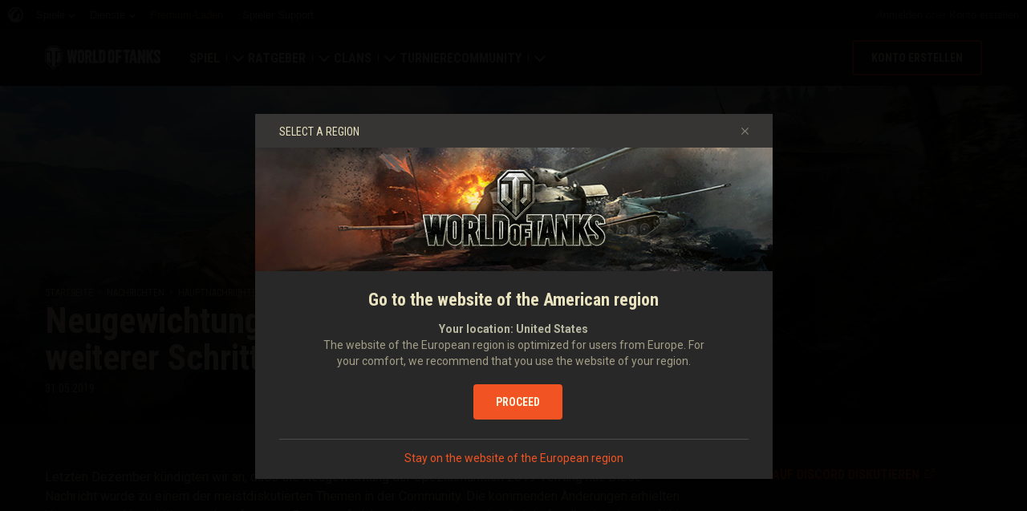

--- FILE ---
content_type: text/html; charset=utf-8
request_url: https://worldoftanks.eu/de/news/general-news/sandbox-announcement/
body_size: 12732
content:
<!DOCTYPE html>
<html lang="de" data-global-crop-class="global-crop" data-sidebar-mobile-class="crop-mobile" >
<head>
    
<script>window.dataLayer = window.dataLayer || []; window.dataLayer.push({ S_Prod_Name: 'wot', S_Prod_Type: 'portal', S_Prod_Realm: 'eu', S_Prod_Lang: 'de', S_Prod_Lptype: 'portal' });</script>

    
        
    <script
        type="text/javascript"
        src="https://cdn.cookielaw.org/consent/7ad0a472-e9c4-4620-ab1b-875f1166355f/OtAutoBlock.js"
    ></script>
    <script
        src="https://cdn.cookielaw.org/scripttemplates/otSDKStub.js"
        data-document-language="true"
        data-domain-script="7ad0a472-e9c4-4620-ab1b-875f1166355f"
    ></script>
    
    <script>
        (function() {
            var checkId = setInterval(function() {
                if (showOneTrustSdkButton()) {
                    clearInterval(checkId);
                }
            }, 500);

            function showOneTrustSdkButton() {
                if (!window.OneTrust) {
                    return;
                }
                var onetrustLink = document.querySelector('.js-onetrust-link');
                if (!onetrustLink) {
                    return;
                }
                onetrustLink.classList.remove(onetrustLink.dataset.hiddenClass);
                return true;
            }
        })();
    </script>

    
    
    
    <!-- Google Tag Manager -->
    <script>(function(w,d,s,l,i){w[l]=w[l]||[];w[l].push({'gtm.start':
    new Date().getTime(),event:'gtm.js'});var f=d.getElementsByTagName(s)[0],
    j=d.createElement(s),dl=l!='dataLayer'?'&l='+l:'';j.async=true;j.src=
    'https://www.googletagmanager.com/gtm.js?id='+i+dl;f.parentNode.insertBefore(j,f);
    })(window,document,'script','dataLayer','GTM-58QVDL8');</script>
    <!-- End Google Tag Manager -->
    
    <!-- Google Tag Manager -->
    <script>(function(w,d,s,l,i){w[l]=w[l]||[];w[l].push({'gtm.start':
    new Date().getTime(),event:'gtm.js'});var f=d.getElementsByTagName(s)[0],
    j=d.createElement(s),dl=l!='dataLayer'?'&l='+l:'';j.async=true;j.src=
    'https://www.googletagmanager.com/gtm.js?id='+i+dl;f.parentNode.insertBefore(j,f);
    })(window,document,'script','dataLayer','GTM-5WXX');</script>
    <!-- End Google Tag Manager -->
    

    
    <meta http-equiv="Content-type" content="text/html; charset=utf-8" />
    <meta http-equiv="X-UA-Compatible" content="IE=edge" />
    <title>Neugewichtung der Spezialgranaten: Ein weiterer Schritt vorwärts | Hauptnachrichten | World of Tanks</title>
        <!--[if IE]>
            <script type="text/javascript">
                window.location = '/de/old-browsers/';
            </script>
        -->
        <script type="text/javascript">
            if (window.document.documentMode) {
                window.location = '/de/old-browsers/';
            }
        </script>
    <link rel="icon" type="image/png" href="//eu-wotp.wgcdn.co/static/6.13.1_5ba0d8/wotp_static/img/core/frontend/scss/common/img/favicon-16x16.png" sizes="16x16">
    <link rel="icon" type="image/png" href="//eu-wotp.wgcdn.co/static/6.13.1_5ba0d8/wotp_static/img/core/frontend/scss/common/img/favicon-32x32.png" sizes="32x32">
    <link rel="icon" type="image/png" href="//eu-wotp.wgcdn.co/static/6.13.1_5ba0d8/wotp_static/img/core/frontend/scss/common/img/favicon-96x96.png" sizes="96x96">
    <link rel="icon" type="image/png" href="//eu-wotp.wgcdn.co/static/6.13.1_5ba0d8/wotp_static/img/core/frontend/scss/common/img/favicon-192x192.png" sizes="192x192">
    <link rel="apple-touch-icon" sizes="60x60" href="//eu-wotp.wgcdn.co/static/6.13.1_5ba0d8/wotp_static/img/core/frontend/scss/common/img/apple-touch-icon-60x60.png">
    <link rel="apple-touch-icon" sizes="120x120" href="//eu-wotp.wgcdn.co/static/6.13.1_5ba0d8/wotp_static/img/core/frontend/scss/common/img/apple-touch-icon-120x120.png">
    <link rel="apple-touch-icon" sizes="180x180" href="//eu-wotp.wgcdn.co/static/6.13.1_5ba0d8/wotp_static/img/core/frontend/scss/common/img/apple-touch-icon-180x180.png">
    <link rel="mask-icon" href="//eu-wotp.wgcdn.co/static/6.13.1_5ba0d8/wotp_static/img/core/frontend/scss/common/img/safari-pinned-16x16.svg" color="#474747">
    <meta name="theme-color" content="#1c1c1e">

    
        
            

            <script type="application/ld+json">
            {
                "@context": "http://schema.org",
                "@type": "ItemList",
                "itemListElement": [
                    
                        
                            {
                                "@type": "SiteNavigationElement",
                                "position": 1,
                                "name": "Spiel",
                                "url": "/de/game/"
                            },
                        
                    
                        
                            {
                                "@type": "SiteNavigationElement",
                                "position": 2,
                                "name": "Ratgeber",
                                "url": "/de/content/guide/"
                            },
                        
                    
                        
                            {
                                "@type": "SiteNavigationElement",
                                "position": 3,
                                "name": "Clans",
                                "url": "/de/clanwars/?link_place=wotp_link_main-menu"
                            },
                        
                    
                        
                            {
                                "@type": "SiteNavigationElement",
                                "position": 4,
                                "name": "Turniere",
                                "url": "/de/tournaments/"
                            },
                        
                    
                        
                    
                        
                            {
                                "@type": "SiteNavigationElement",
                                "position": 6,
                                "name": "Community",
                                "url": "/de/community/"
                            }
                        
                    
                ]
            }
            </script>
        
    

    
        <link rel="sitemap" href="/sitemap.xml">
    

    
    
    <meta name="description" content="Testet die neugewichtete Spezialmunition auf dem offenen Sandbox-Server!  " />

    <meta property="og:title" content="Neugewichtung der Spezialgranaten: Ein weiterer Schritt vorwärts"/>
    <meta property="og:description" content="Testet die neugewichtete Spezialmunition auf dem offenen Sandbox-Server!  "/>
    <meta property="og:image:url" content="https://eu-wotp.wgcdn.co/dcont/fb/image/wot_artwork_-header-artwork2.jpg"/>
    <meta name="thumbnail" content="https://eu-wotp.wgcdn.co/dcont/fb/image/wot_artwork_-header-artwork2.jpg"/>
    <meta property="og:url" content="/de/news/general-news/sandbox-announcement/"/>
    <meta property="og:site_name" content="World of Tanks"/>

    <meta name="twitter:card" content="summary_large_image"/>
    <meta name="twitter:title" content="Neugewichtung der Spezialgranaten: Ein weiterer Schritt vorwärts"/>
    <meta name="twitter:description" content="Testet die neugewichtete Spezialmunition auf dem offenen Sandbox-Server!  "/>
    <meta name="twitter:image" content="https://eu-wotp.wgcdn.co/dcont/fb/image/wot_artwork_-header-artwork2.jpg"/>
    <meta name="twitter:url" content="/de/news/general-news/sandbox-announcement/"/>

    
        <meta content="width=device-width, initial-scale=1.0, maximum-scale=1.0, user-scalable=0" name="viewport">
    
    <meta content="unsafe-url" id="mref" name="referrer" />
    <link rel="canonical" href="https://worldoftanks.eu/de/news/general-news/sandbox-announcement/" />

    
    
    

    

    
        
    
    
    
        
            <link href="https://fonts.googleapis.com/css?family=Roboto+Condensed:400,700%7CRoboto:400,700,900&amp;subset=cyrillic,cyrillic-ext,greek,greek-ext,latin-ext,vietnamese" rel="stylesheet">
        

        <link rel="stylesheet" type="text/css" href="//eu-wotp.wgcdn.co/static/6.13.1_5ba0d8/wotp_static/css/main.css" media="screen" id="screenview" />

        
    
    <link rel="stylesheet" type="text/css" href="//eu-wotp.wgcdn.co/static/6.13.1_5ba0d8/wotp_static/css/page-preview.css" />


    <script>
        WG = window.WG || {};
        WG.vars = WG.vars || {};
    </script>
    
    <script>
            WG.vars.COMMON_MENU_ENABLED = true;
            WG.vars.COMMON_MENU_LOADER_TIMEOUT = 3000;
            WG.vars.COMMON_MENU_COOKIE_PATH = '/';
            WG.vars.COMMON_MENU_COOKIE_PREFIX = 'cm.options.';
    </script>
    <script async charset="utf-8" type="text/javascript" id="common_menu_loader" src="//cdn-cm.wgcdn.co/loader.min.js"
        data-service="ptl"
	data-project="wot"
	data-realm="eu"
	data-language="de"
	data-backend_url="//cm-eu.wargaming.net"
	data-token_url="/commonmenu/token/"
	data-login_url="/auth/oid/new/"
	data-logout_url="/"
	data-registration_url="/"
	data-incomplete_profile_url="https://eu.wargaming.net/personal/"
	data-content_layout_max_width="1440"
	data-user_id=""
	data-user_name=""
    ></script>
    

    <script>
    window.Settings = window.Settings || {};
    window.Settings.SITE_PATH = "/";

    wgsdk = window.wgsdk || {};
    wgsdk.vars = wgsdk.vars || {};

    wgsdk.vars.ACCOUNT_AJAX_INFO_URL = "/ajax_info/";
    wgsdk.vars.ACCOUNT_INFO_COOKIE_NAME = 'WGAI';
    wgsdk.vars.CURRENT_REQUEST_LANGUAGE = 'de';
    wgsdk.vars.CURRENT_REALM = 'eu';

    wgsdk.vars.DATE_DELIMITER = ".";
    wgsdk.vars.DATE_FORMAT = "dmY";
    wgsdk.vars.TIME_DELIMITER = ":";
    wgsdk.vars.THOUSAND_SEPARATOR = ".";
    wgsdk.vars.JS_TRUSTED_ROOTS = [];

    wgsdk.vars.AUTH_CONFIRMATION_URL = "/auth/oid/confirm/";



wgsdk.vars.WGCC_FE_URL = 'https://eu.wargaming.net/clans/';
wgsdk.vars.WGCC_FE_CLAN_URL = 'https://eu.wargaming.net/clans/wot/clan_id/?utm_campaign=wot-portal&utm_medium=link&utm_source=main-menu';


    wgsdk.vars.CLANWARS_SECOND_GLOBALMAP_INTERGATION_ENABLED = true;

</script>


    <script src="//eu-wotp.wgcdn.co/static/6.13.1_5ba0d8/portal/js/plugins/jquery/jquery-2.2.4.min.js"></script>
    <script src="//eu-wotp.wgcdn.co/static/6.13.1_5ba0d8/portal/js/plugins/lodash/lodash.min.js"></script>
    <script src="//eu-wotp.wgcdn.co/static/6.13.1_5ba0d8/portal/js/plugins/uri/URI.min.js"></script>
    <script src="//eu-wotp.wgcdn.co/static/6.13.1_5ba0d8/portal/js/plugins/amplify/amplify.core.min.js"></script>
    <script src="//eu-wotp.wgcdn.co/static/6.13.1_5ba0d8/portal/js/plugins/amplify/amplify.store.min.js"></script>


<script src="//eu-wotp.wgcdn.co/static/6.13.1_5ba0d8/portal/js/plugins/jquery/jquery.cookie.js"></script>

<script src="//eu-wotp.wgcdn.co/static/6.13.1_5ba0d8//portal/i18n/de.js"></script>
<script src="//eu-wotp.wgcdn.co/static/6.13.1_5ba0d8/wgportalsdk/js/i18n_resources.js"></script>

<script src="//eu-wotp.wgcdn.co/static/6.13.1_5ba0d8/portal/js/wgsdk.js"></script>
<script src="//eu-wotp.wgcdn.co/static/6.13.1_5ba0d8/portal/js/wgsdk.time.js"></script>
<script src="//eu-wotp.wgcdn.co/static/6.13.1_5ba0d8/portal/js/resolution_manager.js"></script>
<script src="//eu-wotp.wgcdn.co/static/6.13.1_5ba0d8/portal/js/crop_manager.js"></script>
<script src="//eu-wotp.wgcdn.co/static/6.13.1_5ba0d8/portal/js/page_wrapper_manager.js"></script>
<script src="//eu-wotp.wgcdn.co/static/6.13.1_5ba0d8/portal/js/helper.js"></script>
<script src="//eu-wotp.wgcdn.co/static/6.13.1_5ba0d8/portal/js/platform_manager.js"></script>
<script src="//eu-wotp.wgcdn.co/static/6.13.1_5ba0d8/menubuilder/main_menu.js"></script>

<script src="//eu-wotp.wgcdn.co/static/6.13.1_5ba0d8/portal/js/wgsdk.forms.js"></script>



<script src="//eu-wotp.wgcdn.co/static/6.13.1_5ba0d8/portal/js/wgsdk.account_info.js"></script>


    <script type="text/javascript" src="//eu-wotp.wgcdn.co/static/6.13.1_5ba0d8/csrf/js/csrf.js"></script>



    <script type="text/javascript">
        $(function() {
            csrf.init({
                COOKIE_NAME: "csrftoken",
                COOKIE_URL: "/set_csrf_cookie/"
            });

            window.Settings = window.Settings || {};
            window.Settings.CSRF_TOKEN = csrf.token;
        })
    </script>

<script src="//eu-wotp.wgcdn.co/static/6.13.1_5ba0d8/portal/js/plugins/porthole/porthole.min.js"></script>
<script src="//eu-wotp.wgcdn.co/static/6.13.1_5ba0d8/jsbase/js/scripts.js"></script>

<script>
        window.Settings.HOME_URL = "/de/";
    </script>
<script type="text/javascript">
(function(window) {
    window.Settings = window.Settings || {};
    window.Settings.AuthenticationSSO = {"isAuthenticated": 0, "attemptImmediateCookie": {"name": "ptl_auth_sso_attempt_immediate", "path": "/", "domain": ".worldoftanks.eu", "samesite": "none", "secure": true}, "checkIsAuthenticated": false, "signinJsonpCallbackParameter": "callback", "signinJsonpUrl": "https://eu.wargaming.net/id/sso/signin/jsonp/", "signinMode": "notification"};
})(window);
</script>
<script type="text/javascript">
(function(window) {
    window.Settings = window.Settings || {};
    window.Settings.AuthenticationBase = {
        'ErrorCodeUnauthorized': 401
    };
})(window);
</script>
<script type="text/javascript">
(function(window) {
    window.Settings = window.Settings || {};
    window.Settings.AuthenticationOID = {"LogoutUrl": "/auth/notify/signout/", "LogoutErrorRedirectUrl": "/de/", "OpenIdVerifyUrl": "https://worldoftanks.eu/auth/oid/verify/", "OpenIdVerifyImmediateUrl": "https://worldoftanks.eu/auth/oid/verify/immediate/", "OpenIdProcessStatusUrlTemplate": "/auth/oid/process/status/<%= token %>/", "OpenIdProcessTokenQueryParameter": "openid_process_token", "OpenIdTrustRootUseCurrentHost": false};
})(window);
</script>
<script type="text/javascript" charset="utf-8" src="//eu-wotp.wgcdn.co/static/6.13.1_5ba0d8/authenticationoid/js/openid.js"></script>



    
        
            
    
    <script src="//eu-wotp.wgcdn.co/static/6.13.1_5ba0d8/portal/js/geoip/region_widget.js"></script>
    



    
    <script>
        $(function(){
            var botPattern = '(Googlebot|Bingbot|DuckDuckBot|Baiduspider|YandexBot|facebot|ia_archiver|Google Page Speed Insights|crawler|spider|robot|facebookexternalhit|heritrix)',
                regExp = new RegExp(botPattern, 'i');

            if (navigator && !regExp.test(navigator.userAgent)) {
                new RegionWidget('challenge', '/geoip/region_widget/', 'popup');
            }
        });
    </script>
    


        
    

    
        <script>
    var PENDING_OPERATION_JAVASCRIPT_TIMEOUT = 15,
        IFRAME_PROXY = 'https://worldoftanks.eu/utils/ssl_proxy/';
</script>

<script src="//eu-wotp.wgcdn.co/static/6.13.1_5ba0d8/portal/js/plugins/modernizr/modernizr.js"></script>

<script src="//eu-wotp.wgcdn.co/static/6.13.1_5ba0d8/portal/js/plugins/jquery/jquery.mousewheel.js"> </script>


<script src="//eu-wotp.wgcdn.co/static/6.13.1_5ba0d8/common/wot_hl_common.js"></script>

<script src="//eu-wotp.wgcdn.co/static/6.13.1_5ba0d8/common/tooltips.js"></script>

<script src="//eu-wotp.wgcdn.co/static/6.13.1_5ba0d8/common/wg_bg_parallax.js"></script>

<script src="//eu-wotp.wgcdn.co/static/6.13.1_5ba0d8/portal/js/init_cookie_referrer.js"></script>
<script src="//eu-wotp.wgcdn.co/static/6.13.1_5ba0d8/portal/js/plugins/iscroll/iscroll.min.js"></script>




        
    

    

    
        <script type="text/javascript">
            var NEWBIE_LIFETIME_COOKIE_NAME = 'newbie_lifetime',
                NEWBIE_SESSION_COOKIE_NAME = 'newbie_session',
                NEWBIE_LIFETIME_COOKIE_EXPIRATION_PERIOD = 1000,
                VETERAN_COOKIE_NAME = 'uvt',
                VETERAN_COOKIE_EXPIRATION_PERIOD = 365;
        </script>
        <script type="text/javascript" src="//eu-wotp.wgcdn.co/static/6.13.1_5ba0d8/portal/js/user_recognition.js"></script>
    
    

    
    
        
        
        
        
        

        <script type="application/ld+json">
            {
                "@context": "http://schema.org",
                "@type": "Article",
                "mainEntityOfPage": {
                    "@type": "WebPage",
                    "@id": "https://worldoftanks.eu/de/news/general\u002Dnews/sandbox\u002Dannouncement/"
                },
                "headline": "Neugewichtung der Spezialgranaten: Ein weiterer Schritt vorwärts",
                "image": {
                    "@type": "ImageObject",
                    "url": "https://eu\u002Dwotp.wgcdn.co/dcont/fb/image/wot_artwork_\u002Dheader\u002Dartwork2.jpg",
                    "width": "1022",
                    "height": "360"
                },
                "datePublished": "2019-05-31T13:57:26Z",
                "author": {
                    "@type": "Organization",
                    "name": "Wargaming.NET"
                },
                "publisher": {
                    "@type": "Organization",
                    "name": "Wargaming.NET",
                    "logo": {
                        "@type": "ImageObject",
                        "url": "//eu\u002Dwotp.wgcdn.co/static/6.13.1_5ba0d8/wotp_static/img/core/frontend/scss/common/blocks/footer/img/logo.svg",
                        "width": "202",
                        "height": "108"
                    }
                },
                "description": "Testet die neugewichtete Spezialmunition auf dem offenen Sandbox\u002DServer!  "
            }
        </script>
        <script type="application/ld+json">
            
            
    {
        "@context": "https://schema.org",
        "@type": "BreadcrumbList",
        "itemListElement":
            [
                {
                    "@type": "ListItem",
                    "position": 1,
                    "item":
                        {
                            "@id": "https://worldoftanks.eu/de/",
                            "name": "Startseite"
                        }
                }
                
                    ,
                    
                        {
                            "@type": "ListItem",
                            "position": 2,
                            "item":
                                {
                                    "@id": "https://worldoftanks.eu/de/news/",
                                    "name": "Nachrichten"
                                }
                        }, 
                    
                        {
                            "@type": "ListItem",
                            "position": 3,
                            "item":
                                {
                                    "@id": "https://worldoftanks.eu/de/news/general\u002Dnews/",
                                    "name": "Hauptnachrichten"
                                }
                        }
                    
                
            ]
    }

        </script>
    

</head>

   
    <body class="reg-EUR lang-de" data-popup-visible="crop" data-sidebar-mobile-class="crop-mobile" data-overlay-show-class="overlay__show">

    
    
    <!-- Google Tag Manager (noscript) -->
    <noscript><iframe src="https://www.googletagmanager.com/ns.html?id=GTM-58QVDL8&S_Prod_Name=wot&S_Prod_Type=portal&S_Prod_Realm=eu&S_Prod_Lang=de&S_Prod_Lptype=portal"
    height="0" width="0" style="display:none;visibility:hidden"></iframe></noscript>
    <!-- End Google Tag Manager (noscript) -->
    
    <!-- Google Tag Manager (noscript) -->
    <noscript><iframe src="https://www.googletagmanager.com/ns.html?id=GTM-5WXX&S_Prod_Name=wot&S_Prod_Type=portal&S_Prod_Realm=eu&S_Prod_Lang=de&S_Prod_Lptype=portal"
    height="0" width="0" style="display:none;visibility:hidden"></iframe></noscript>
    <!-- End Google Tag Manager (noscript) -->
    


    

    

<div class="page-wrapper js-page-wrapper  " data-popup-mobile-hidden="page-wrapper__hidden">
    <div class="page-wrapper_inner">
        
        
            <div class="sparkles "></div>
        
        <div class="menus-wrapper">
            
                <div class="cm-holder js-commonmenu-holder" data-nosnippet>
                    
                        <!-- common_menu: start -->
<div id="common_menu">
    <noscript>
        <div id="common_menu_frame_wrap">
            <iframe id="common_menu_frame" src="//cm-eu.wargaming.net/frame?service=ptl&project=wot&realm=eu&language=de&backend_url=%2F%2Fcm-eu.wargaming.net&token_url=%2Fcommonmenu%2Ftoken%2F&login_url=%2Fauth%2Foid%2Fnew%2F&logout_url=%2F&registration_url=%2F&incomplete_profile_url=https%3A%2F%2Feu.wargaming.net%2Fpersonal%2F&content_layout_max_width=1440"></iframe>
        </div>
    </noscript>
</div>
<!-- common_menu: end -->


<script type="text/javascript" content="utf-8">
    if (WG.vars.COMMON_MENU_ENABLED && WG.CommonMenu) {
        WG.CommonMenu.trigger('holder_ready');
    }
</script>
    <div id="js-common-menu-fallback" class="commonmenu-fallback" data-visible-class="commonmenu-fallback__visible">
        

<script>
wgsdk.vars.DEFAULT_LANGUAGE = 'en';
wgsdk.vars.ALL_LANGUAGES = {"ru": "\u0420\u0443\u0441\u0441\u043a\u0438\u0439", "en": "English", "pl": "Polski", "de": "Deutsch", "fr": "Fran\u00e7ais", "es": "Espa\u00f1ol", "it": "Italiano", "tr": "T\u00fcrk\u00e7e", "cs": "\u010ce\u0161tina", "hu": "Magyar", "pt-br": "Portugu\u00eas", "vi": "Ti\u1ebfng Vi\u1ec7t", "zh-sg": "\u7b80\u4f53\u4e2d\u6587\uff08\u65b0\u52a0\u5761)", "zh-cn": "\u4e2d\u6587", "th": "\u0e44\u0e17\u0e22", "zh-tw": "\u7e41\u9ad4\u4e2d\u6587", "ja": "\u65e5\u672c\u8a9e", "ko": "\ud55c\uad6d\uc5b4", "es-ar": "Espa\u00f1ol \u2014 Am\u00e9rica Latina", "uk": "\u0423\u043a\u0440\u0430\u0457\u043d\u0441\u044c\u043a\u0430"};
wgsdk.vars.FRONTEND_LANGUAGES = {"en": "English", "pl": "Polski", "de": "Deutsch", "fr": "Fran\u00e7ais", "es": "Espa\u00f1ol", "it": "Italiano", "tr": "T\u00fcrk\u00e7e", "cs": "\u010ce\u0161tina", "hu": "Magyar", "uk": "\u0423\u043a\u0440\u0430\u0457\u043d\u0441\u044c\u043a\u0430", "ru": "\u0420\u0443\u0441\u0441\u043a\u0438\u0439"};

wgsdk.vars.LANG_NAME_KEY = 'LANG_NAME_KEY';
wgsdk.vars.LANG_CODE_KEY = 'LANG-CODE-KEY';
wgsdk.vars.SPA_ID_KEY = '123456';
wgsdk.vars.NICKNAME_KEY = 'NICKNAME_KEY';
wgsdk.vars.LANG_COOKIE_NAME = 'hllang';


</script>


<script>


wgsdk.vars.REGISTRATION_URL = 'http://cpm.wargaming.net/7hbx4i30/?pub_id=cmenu_';


</script>


<ul class="commonmenu-fallback_list" id="js-sdk_top_right_menu">

    

    


    <li id="js-auth-wrapper" style="display:none">
        <span class="commonmenu-fallback_text js-common-menu-fallback-error" style="display: none;">Anmelden fehlgeschlagen.</span>
        <div class="commonmenu-fallback_loader js-common-menu-fallback-loader" style="display: none;"></div>

        <span class="commonmenu-fallback_text">
            <a class="js-auth-openid-link commonmenu-fallback_link" data-next-url="/de/news/general-news/sandbox-announcement/" href="/auth/oid/new/?next=/de/news/general-news/sandbox-announcement/">
            <span>Anmelden</span>
            </a>

            <span class="js-registration_url" style="display: none">
                oder <a href="" class="js-referer js-common-menu-fallback-register commonmenu-fallback_link" >Konto erstellen</a>
            </span>
        </span>

    </li>

    <li id="js-auth-wrapper-nickname" style="display:none">

        <span class="commonmenu-fallback_text">

            
            <a class="js-my_profile_link js-my_profile_nickname commonmenu-fallback_link" href="/de/community/accounts/show/me/" data-full_link="/de/community/accounts/123456-NICKNAME_KEY/">
                Mein Profil
            </a>
            

        </span>
        <span class="commonmenu-fallback_text">
            <a href="#" class="js-auth-logout-link commonmenu-fallback_link" data-return-to="https://worldoftanks.eu/de/news/general-news/sandbox-announcement/">Abmelden</a>
        </span>

    </li>
</ul>
    </div>
                    
                </div>
                <script type="text/javascript" src="//eu-wotp.wgcdn.co/static/6.13.1_5ba0d8/portal/js/menu_loader.js"></script>
            
            
                <nav class="nav">
    <a class="nav_item nav_item__wot" href="/">World of Tanks</a>
    
        <a class="nav_item nav_item__menu js-mobile-mainmenu-link" href="#">Menü</a>
    
</nav>


<div class="nav-wrapper  js-mainmenu-wrapper"
     data-mobile-menu-opened-class="nav-wrapper__open"
     data-mobile-menu-crop-class="mobile-menu-crop"
     data-scroll-bottom-class="nav-wrapper__bottom"
     data-scroll-bottom-initial-class="nav-wrapper__bottom-initial"
     data-scroll-top-class="nav-wrapper__top"
     data-scroll-top-initial-class="nav-wrapper__top-initial">

    <div class="nav-wrapper_holder js-nav-wrapper-holder" data-just-closed-class="nav-wrapper_holder__just-closed">
        <ul class="nav-submenu">
            <li class="js-mainmenu-item nav-submenu_item nav-submenu_item__wot" data-opened-class="nav-submenu_item__open">
                <a class="nav-submenu_link ga4_main-menu" href="/"></a>
                <div class="nav-submenu_close js-mobile-mainmenu-close-link">Schließen</div>
            </li>
            
                
                <li class="js-mainmenu-item nav-submenu_item nav-submenu_item__active  " data-opened-class="nav-submenu_item__open">
                    
                        <div class="nav-submenu_link-wrapper js-mainmenu-arrow">
                            <a href="/de/game/" class="nav-submenu_link js-mainmenu-link ga4_main-menu">Spiel</a>
                            <div class="nav-submenu_delimer"></div>
                            <div class="nav-submenu_arrow"></div>
                        </div>
                        <div class="nav-detail">
                            <ul class="nav-detail_list">
                                
                                    <li class="nav-detail_item ">
                                        <a  class="nav-detail_link js-portal-menu-link-text ga4_main-menu" href="/de/game/download/">Jetzt herunterladen</a>
                                    </li>
                                
                                    <li class="nav-detail_item ">
                                        <a  class="nav-detail_link js-portal-menu-link-text ga4_main-menu" href="https://eu.wargaming.net/shop/redeem/?utm_content=bonus-code&amp;link_place=wotp_link_main-menu">Bonuscodes einlösen</a>
                                    </li>
                                
                                    <li class="nav-detail_item  nav-detail_item__active">
                                        <a  class="nav-detail_link js-portal-menu-link-text ga4_main-menu" href="/de/news/">Neuigkeiten</a>
                                    </li>
                                
                                    <li class="nav-detail_item ">
                                        <a  class="nav-detail_link js-portal-menu-link-text ga4_main-menu" href="/de/ratings/">Wertungen</a>
                                    </li>
                                
                                    <li class="nav-detail_item ">
                                        <a  class="nav-detail_link js-portal-menu-link-text ga4_main-menu" href="/de/content/docs/release_notes/">Aktualisierungen</a>
                                    </li>
                                
                                    <li class="nav-detail_item ">
                                        <a  class="nav-detail_link js-portal-menu-link-text ga4_main-menu" href="/de/tankopedia/">Panzerkunde</a>
                                    </li>
                                
                                    <li class="nav-detail_item ">
                                        <a  class="nav-detail_link js-portal-menu-link-text ga4_main-menu" href="/de/content/music/">Musik</a>
                                    </li>
                                
                            </ul>
                        </div>
                    
                </li>
                
            
                
                <li class="js-mainmenu-item nav-submenu_item   " data-opened-class="nav-submenu_item__open">
                    
                        <div class="nav-submenu_link-wrapper js-mainmenu-arrow">
                            <a href="/de/content/guide/" class="nav-submenu_link js-mainmenu-link ga4_main-menu">Ratgeber</a>
                            <div class="nav-submenu_delimer"></div>
                            <div class="nav-submenu_arrow"></div>
                        </div>
                        <div class="nav-detail">
                            <ul class="nav-detail_list">
                                
                                    <li class="nav-detail_item ">
                                        <a  class="nav-detail_link js-portal-menu-link-text ga4_main-menu" href="/de/content/guide/newcomers-guide/">Ratgeber für Neueinsteiger</a>
                                    </li>
                                
                                    <li class="nav-detail_item ">
                                        <a  class="nav-detail_link js-portal-menu-link-text ga4_main-menu" href="/de/content/guide/general/">Allgemeiner Ratgeber</a>
                                    </li>
                                
                                    <li class="nav-detail_item ">
                                        <a  class="nav-detail_link js-portal-menu-link-text ga4_main-menu" href="/de/content/guide/wot_economy/">Spielwirtschaft</a>
                                    </li>
                                
                                    <li class="nav-detail_item ">
                                        <a  class="nav-detail_link js-portal-menu-link-text ga4_main-menu" href="/de/content/guide/account_security/">Kontosicherheit</a>
                                    </li>
                                
                                    <li class="nav-detail_item ">
                                        <a  class="nav-detail_link js-portal-menu-link-text ga4_main-menu" href="/de/content/guide/general/achievements/">Erfolge</a>
                                    </li>
                                
                                    <li class="nav-detail_item ">
                                        <a  class="nav-detail_link js-portal-menu-link-text ga4_main-menu" href="/de/content/guide/fair_play/">Richtlinien zum Fairplay</a>
                                    </li>
                                
                                    <li class="nav-detail_item ">
                                        <a  class="nav-detail_link js-portal-menu-link-text ga4_main-menu" href="/de/content/guide/general/wgc_guide/">Wargaming.net Game Center</a>
                                    </li>
                                
                                    <li class="nav-detail_item ">
                                        <a  class="nav-detail_link js-portal-menu-link-text ga4_main-menu" href="/de/content/guide/twitch-drops/">Ratgeber zu Twitch-Drops</a>
                                    </li>
                                
                            </ul>
                        </div>
                    
                </li>
                
            
                
                <li class="js-mainmenu-item nav-submenu_item   " data-opened-class="nav-submenu_item__open">
                    
                        <div class="nav-submenu_link-wrapper js-mainmenu-arrow">
                            <a href="/de/clanwars/?link_place=wotp_link_main-menu" class="nav-submenu_link js-mainmenu-link ga4_main-menu">Clans</a>
                            <div class="nav-submenu_delimer"></div>
                            <div class="nav-submenu_arrow"></div>
                        </div>
                        <div class="nav-detail">
                            <ul class="nav-detail_list">
                                
                                    <li class="nav-detail_item ">
                                        <a  class="nav-detail_link js-portal-menu-link-text ga4_main-menu" href="/de/clanwars/strongholds/">Festung</a>
                                    </li>
                                
                                    <li class="nav-detail_item ">
                                        <a  target="_blank" rel="noopener"  class="nav-detail_link js-portal-menu-link-text ga4_main-menu" href="https://eu.wargaming.net/globalmap/?link_place=wotp_link_main-menu">Weltkarte</a>
                                    </li>
                                
                                    <li class="nav-detail_item ">
                                        <a  target="_blank" rel="noopener"  class="nav-detail_link js-portal-menu-link-text ga4_main-menu" href="https://eu.wargaming.net/clans/wot/leaderboards/?link_place=wotp_link_main-menu">Clanwertungen</a>
                                    </li>
                                
                                    <li class="nav-detail_item nav-detail_item__hidden js-portal-menu-clans-index-link">
                                        <a  target="_blank" rel="noopener"  class="nav-detail_link js-portal-menu-link-text ga4_main-menu" href="https://eu.wargaming.net/clans/wot/?link_place=wotp_link_main-menu">Clanportal</a>
                                    </li>
                                
                                    <li class="nav-detail_item nav-detail_item__hidden js-portal-menu-clan-link">
                                        <a  target="_blank" rel="noopener"  class="nav-detail_link js-portal-menu-link-text ga4_main-menu" href="https://eu.wargaming.net/clans/wot/clan_id/?link_place=wotp_link_main-menu">Mein Clan</a>
                                    </li>
                                
                            </ul>
                        </div>
                    
                </li>
                
            
                
                <li class="js-mainmenu-item nav-submenu_item   " data-opened-class="nav-submenu_item__open">
                    
                        <a
                            
                            href="/de/tournaments/"
                            class="nav-submenu_link ga4_main-menu">
                            Turniere
                        </a>
                    
                </li>
                
            
                
            
                
                <li class="js-mainmenu-item nav-submenu_item   " data-opened-class="nav-submenu_item__open">
                    
                        <div class="nav-submenu_link-wrapper js-mainmenu-arrow">
                            <a href="/de/community/" class="nav-submenu_link js-mainmenu-link ga4_main-menu">Community</a>
                            <div class="nav-submenu_delimer"></div>
                            <div class="nav-submenu_arrow"></div>
                        </div>
                        <div class="nav-detail">
                            <ul class="nav-detail_list">
                                
                                    <li class="nav-detail_item ">
                                        <a  class="nav-detail_link js-portal-menu-link-text ga4_main-menu" href="/de/community/accounts/show/me/">Mein Profil</a>
                                    </li>
                                
                                    <li class="nav-detail_item ">
                                        <a  class="nav-detail_link js-portal-menu-link-text ga4_main-menu" href="/de/community/accounts/">Spieler suchen</a>
                                    </li>
                                
                                    <li class="nav-detail_item ">
                                        <a  class="nav-detail_link js-portal-menu-link-text ga4_main-menu" href="/content/docs/referral-program-regulations/">Empfehle einen Freund</a>
                                    </li>
                                
                                    <li class="nav-detail_item ">
                                        <a  target="_blank" rel="noopener"  class="nav-detail_link js-portal-menu-link-text ga4_main-menu" href="https://discord.gg/world-of-tanks">Discord</a>
                                    </li>
                                
                                    <li class="nav-detail_item ">
                                        <a  target="_blank" rel="noopener"  class="nav-detail_link js-portal-menu-link-text ga4_main-menu" href="https://wgmods.net/?link_place=wotp_link_main-menu">Mod-Hub</a>
                                    </li>
                                
                                    <li class="nav-detail_item ">
                                        <a  class="nav-detail_link js-portal-menu-link-text ga4_main-menu" href="/de/media/">Medien</a>
                                    </li>
                                
                            </ul>
                        </div>
                    
                </li>
                
            
        </ul>
        <div class="nav-wrapper_side-container">
            
                
                    <div class="nav-wrapper_buttons js-menu-side-button" data-hidden-class="nav-wrapper_buttons__hidden">
                        
                            
                                <div class="nav-wrapper_side-button js-menu-side-button-wrapper-desktop" style="display: flex;">
                                    <a class="big-button big-button__small big-button__secondary js-referer js-menu-side-button-register ga4_main-menu" href="http://red.wargaming.net/7hbx4i30/" data-secondary-class="big-button__secondary">
                                        <span class="big-button_text">Konto erstellen</span>
                                    </a>
                                </div>
                            
                            
                                <div class="nav-wrapper_side-button js-menu-side-button-wrapper-mobile">
                                    <a class="big-button big-button__small big-button__secondary js-referer js-menu-side-button-register ga4_main-menu" href="http://red.wargaming.net/7hbx4i30/">
                                        <span class="big-button_text">Konto erstellen</span>
                                    </a>
                                </div>
                            
                        
                    </div>
                
            
        </div>
    </div>
</div>
            
        </div>

        <div class="content-wrapper  ">
            
            
                
    
    
                

    <script src="//eu-wotp.wgcdn.co/static/6.13.1_5ba0d8/portal/js/plugins/knockout-3.4.2.js"></script>
    <script src="//eu-wotp.wgcdn.co/static/6.13.1_5ba0d8/portal/js/plugins/spin/spin2.js"></script>
    <script src="//eu-wotp.wgcdn.co/static/6.13.1_5ba0d8/portal/js/wg_ko_bindings.js"></script>
    <script src="//eu-wotp.wgcdn.co/static/6.13.1_5ba0d8/portal/js/plugins/hammer/hammer.min.js"></script>

    <script src="//eu-wotp.wgcdn.co/static/6.13.1_5ba0d8/portal/js/plugins/portal_article_updates_storage/portal_article_updates_storage.js"></script>
    <script src="//eu-wotp.wgcdn.co/static/6.13.1_5ba0d8/related_content/js/related.ko.js"></script>
    <script src="//eu-wotp.wgcdn.co/static/6.13.1_5ba0d8/related_content/js/related_with_updates.ko.js"></script>

    <script type="text/javascript">
        var PORTALNEWS_PREVNEXT_URL = '/de/news/prevnext/32074/';
    </script>

                
                

    

    
        
        <header class="header header__no-content header__no-bottom-indent js-header">
            <div class="header_parallax-wrapper js-parallax-container">
                <span class="header_background js-parallax" style="background-image: url('//eu-wotp.wgcdn.co/dcont/fb/image/wot_artwork_-header-artwork.jpg');"></span>
                <span class="header_overlay js-parallax-overlay"></span>
            </div>
            <div class="event-wrapper event-wrapper__indent-left">
                <div class="event-wrapper_inner event-wrapper_inner__indent-left">
                    
    <ul class="breadcrumbs">
    <li class="breadcrumbs_item">
        <a class="breadcrumbs_link" href="/de/">Startseite</a>
    </li>
    <li class="breadcrumbs_item">
        <a class="breadcrumbs_link" href="/de/news/">Nachrichten</a>
    </li>
    <li class="breadcrumbs_item">
        <a class="breadcrumbs_link" href="/de/news/general-news/">Hauptnachrichten</a>
    </li>
</ul>

                    
    <div class="header-inner">
        <h1 class="header-inner_title">Neugewichtung der Spezialgranaten: Ein weiterer Schritt vorwärts</h1>
        <time class="header-inner_date js-relative-datetime-hm-format" data-timestamp="1559311046.0" datetime="2019-05-31 13:57:26">&nbsp;</time>
    </div>

                </div>
            </div>
        </header>
    

    <div class="article-box  js-article-box">
        <div class="article-box_wrapper">
            <div class="article-box_inner">
                <aside class="sidebar-right js-sidebar-right">
                    <div class="sidebar-right_holder">
                        <div class="sidebar-right_inner sidebar-right_inner__indent-bottom js-sidebar-inner">
                            
                            
    
        <div class="sidebar-right_more">
            <a href="https://discord.gg/Fe642Byb3E" target="_blank" rel="noopener"
               class="link-more link-more__external">Auf Discord diskutieren</a>
        </div>
    

                            
    <div class="js-side-list">
        





    <script src="//eu-wotp.wgcdn.co/static/6.13.1_5ba0d8/portal/js/content_slider.js"></script>

    
    

    
    

    <script type="text/javascript">
        $(function() {

            var onRelatedReadyCallback = function(type, id) {

                var $relatedList;

                if (id === '654151') {

                    $relatedList = $('.js-related-list-content_pages_side-' + id);

                    $('.js-related-link-content_pages_side-' + id).on('click.relatedga', function() {
                        wgsdk.ga({eventCategory: 'ContentPages', eventAction: 'click', eventLabel: 'content_pages_related' });
                    });

                    if ($relatedList.length) {
                        $(window).on('scroll.relatedcontentscrollga-content_pages_side-' + id, _.debounce(function() {
                            var allViewed = true;

                            if (!$relatedList.data('gaViewed')) {
                                if (wot_hl.isElementInViewport($relatedList)) {
                                    wgsdk.ga({eventCategory: 'ContentPages', eventAction: 'scroll', eventLabel: 'content_pages_relatedload' });
                                    $relatedList.data('gaViewed', true);
                                    allViewed = allViewed && true;
                                } else {
                                    allViewed = false;
                                }
                            }

                            if (allViewed) {
                                $(window).off('.relatedcontentscrollga-content_pages_side-' + id);
                            }
                        }, 300));

                        function initSlider() {
                            new ContentSlider({
                                container: $relatedList.get(0),
                                alignment: 'center'
                            });
                        }

                        if (typeof ContentSlider === 'undefined') {
                            $.getScript('//eu-wotp.wgcdn.co/static/6.13.1_5ba0d8/portal/js/content_slider.js', initSlider);
                        } else {
                            initSlider();
                        }
                    }
                }
            };

            amplify.subscribe('relatedcontent:ready', onRelatedReadyCallback);
        });
    </script>



    <div class="side-list js-side-list">
        <div class="js-related-component " data-bind="component: {'name': 'relatedWithUpdates', params: {'url': '/related_content/api/news_by_category/?ids=180&limit=3&exclude_ids=32074&relation_to=portalnews.news&lang=de'}}">
            <section class="js-related-articles" style="display: none" data-bind="visible: relatedObjects().length > 0">
                <h2 class="side-list_heading">Lest auch</h2>
                
    <ul data-bind="foreach: relatedObjects">
        <!-- ko if: type === 'portalnews' -->
            <li class="side-list_item">
                <a class="side-list_link" data-bind="attr: {'href': url}">
                    <div class="side-list_img-box" data-bind="style: {backgroundImage: 'url(' + preview + ')'}"></div>
                    <h2 class="side-list_title" data-bind="text: title"></h2>
                    <!-- ko if: is_important -->
                        <span class="important-text">Wichtig</span>
                    <!-- /ko -->
                </a>
                <a class="side-list_category" data-bind="text: category, attr: {'href': category_url}"></a>
                <span class="side-list_date" data-bind="relativeTime: publication_start"></span>
                
                    <!-- ko if: !is_discord_link_hidden -->
                        <a class="side-list_discuss" href="https://discord.gg/Fe642Byb3E" target="_blank">Diskutieren</a>
                    <!-- /ko -->
                
            </li>
        <!-- /ko -->
        <!-- ko if: type === 'media_page' -->
            <li class="side-list_item">
                <a class="side-list_link js-related-link-content_pages_side-654151" data-bind="attr: {'href': url}">
                    <div class="side-list_img-box" data-bind="style: {backgroundImage: 'url(' + preview + ')'}"></div>
                    <h2 class="side-list_title" data-bind="text: title"></h2>
                </a>
                <a class="side-list_category" data-bind="text: category, attr: {'href': category_url}"></a>
                <span class="side-list_date" data-bind="relativeTime: publication_start"></span>
            </li>
        <!-- /ko -->
        <!-- ko if: type === 'content_page' -->
            <li class="side-list_item">
                <a class="side-list_link" data-bind="attr: {'href': url}">
                    <div class="side-list_img-box" data-bind="style: {backgroundImage: 'url(' + preview + ')'}"></div>
                    <h2 class="side-list_title" data-bind="text: title"></h2>
                </a>
                <span class="side-list_date" data-bind="relativeTime: publication_start"></span>
            </li>
        <!-- /ko -->
    </ul>

            </section>
        </div>
    </div>



    </div>

                        </div>
                    </div>
                </aside>

                <div class="article-box_holder">
                    <article class="article-wrapper js-article">
                        
                            <div class="widget-wrapper">
    
    <div class="user-generated js-user-generated js-ugc-widget-654152"><p>Letzten Dezember kündigten wir an, dass die Neugewichtung der Spezialmunition 2019 Vorrang hat. Diese Nachricht wurde zu einem der meistdiskutierten Themen in der Community. Die kommenden Änderungen erhielten Unmengen an Vorschlägen und warfen neue Fragen auf, daher analysierten wir das Spielerfeedback sehr sorgfältig, um zu verstehen, welche Schritte wir als nächsten gehen sollen.</p>
<p>Außerdem führten wir mehrere Supertests durch, experimentierten mit den Einstellungen der Spezialmunition und optimierten ihre Mechaniken, während wir das Feedback unserer Tester studierten. Jetzt haben wir endlich genug Daten gesammelt und können euch mehr Informationen präsentieren.</p>
<h3><strong>Ein weiterer Schritt vorwärts</strong></h3>
<p><span style="color: #fffbed;"><strong>Vom 4. bis zum 10. Juni</strong></span> führen wir eine weitere Runde der Test für <span style="color: #fffbed;"><strong>die Neugewichtung der Spezialmunition</strong></span> auf dem Sandbox-Server, unserem offenen Testserver, durch. <span style="color: #fffbed;"><strong>Dort stellen wir ein alternatives Konzept der Spezialmunition vor</strong></span>, das von dem abweicht, was wir letzten Dezember auf dem WG Fest vorgestellt haben. Alle Einzelheiten zu den Änderungen werden kurz vor dem Test veröffentlicht, bleibt also gespannt!</p>
<div style="padding: 13px 18px 13px 23px; margin-bottom: 20px; border-left: #ff9900 2px solid; background: #282828;">
<p><span style="color: #e9e2bf;"><strong>HINWEIS: </strong></span>Der Test dauert eine (1) Woche und endet am 10. Juni um 11:00 Uhr (MESZ)!</p>
</div>
<h3><strong>Wie kann man teilnehmen?</strong></h3>
<p>Jeder kann beim Test mitmachen – ihr müsst nur eine <span style="color: #e9e2bf;"><strong>Bewerbung einreichen</strong></span>. Nachdem wir eure Bewerbung bearbeitet und akzeptiert haben, erhaltet ihr umgehend Zugang zum Testserver. Gleichzeitig erscheint ein besonderer Promo-Bildschirm in eurem Spielclient.</p>
<p>Wenn ihr schon einmal an einem Sandbox-Test teilgenommen habt, seid ihr bereits freigeschaltet.</p>
<p style="text-align: center;"><span style="font-weight: 400;">
<a 
    class="cta-button ga4_wysiwyg"
    
        href="https://worldoftanks.eu"
        rel="noopener"
        target="_blank"
    
    
>
    
    <span class="cta-button_text">TESTET DIE SPEZIALMUNITION</span>
</a> </span></p>
<p>Erlebt als Erste die überarbeitete Munitionsmechanik und urteilt selbst. Macht jetzt beim Test mit und lasst uns eure Meinung wissen!</p></div>
    <script> 
        (function($, IScroll) {
            var widgetId = '654152',
                widgetSelector = '.js-ugc-widget-' + widgetId;

            $(widgetSelector + ' table').each(function() {
                var $table = $(this),
                    $wrapper = $('<div>', {'class': 'inline-table js-inline-table-wrapper'});

                if ($table.data('customscrollinitialized')) {
                    return;
                }

                $table.wrapAll($wrapper);

                $wrapper = $table.parent();

                $wrapper.on('dragstart', function(e) {
                    e.preventDefault();
                });

                $wrapper.data('iscroll', new IScroll($wrapper.get(0), {
                    mouseWheel: true,
                    preventDefault: false,
                    eventPassthrough: true,
                    scrollX: true,
                    scrollY: false,
                    scrollbars: 'custom',
                    scrollOnlyByHorizontalMouseWheel: true,
                    mouseWheelPreventDefault: false,
                    resizeScrollbars: true,
                    click: true,
                    interactiveScrollbars: true
                }));

                $table.data('customscrollinitialized', true);
            });

            $(window).one('load', function() {
                $(widgetSelector + ' .js-inline-table-wrapper').each(function() {
                    var iScrollInstance = $(this).data('iscroll');

                    if (iScrollInstance) {
                        iScrollInstance.refresh();
                    }
                });
            });
        })(jQuery, IScroll);
    </script>
</div>
                        
                    </article>

                    <div class="article-wrapper article-wrapper__bottom">
                        
    
        <p class="article-box_discord-link-wrapper">
            <a href="https://discord.gg/Fe642Byb3E" target="_blank" rel="noopener"
                class="link-more link-more__external link-more__big">Auf Discord diskutieren</a>
        </p>
    

                        
    <nav class="pagination js-pagination">
    <div class="pagination_item pagination_item__prev">
        <a href="#" class="pagination_link js-pagination-prev-link pagination_link__disabled" data-tab-title="Zurück" data-link-disabled-class="pagination_link__disabled">Vorheriger Nachrichtenartikel</a>
    </div>

    <div class="pagination_item pagination_item__current"><span class="pagination_link">Hauptnachrichten</span></div>

    <div class="pagination_item pagination_item__next">
        <a href="#" class="pagination_link js-pagination-next-link pagination_link__disabled" data-tab-title="Weiter" data-link-disabled-class="pagination_link__disabled">Nächster Nachrichtenartikel</a>
    </div>
</nav>

                    </div>
                </div>
            </div>
        </div>
    </div>

    

    


            

            
    
    <div class="wrapper-button-top js-button-to-top"
     data-show-button-class="wrapper-button-top__show"
     data-show-transform-button-class="wrapper-button-top__show-transform"
     data-at-bottom-class="wrapper-button-top__at-bottom">

    <div class="wrapper-button-top_inner">
        <button class="button-top">Hoch</button>
    </div>
</div>
<script type="text/javascript" src="//eu-wotp.wgcdn.co/static/6.13.1_5ba0d8/portal/js/button_to_top.js"></script>
<script>
    $(function() {
        if (typeof BackToTop === 'function') {
            new BackToTop({
                container: '.js-button-to-top',
                gaEventCategory: 'News'
            });
        }
    });
</script>

        </div>

        
            

<div class="footer js-footer">
    <div class="footer_holder">

        
            
                
                
                    <div class="footer_social">
                        
                            <a
                                href="https://www.facebook.com/WorldOfTanks.DE/"
                                class="footer_social-item footer_social-item__fb ga4_footer"
                                target="_blank"
                                rel="noopener"
                            >
                                
                            </a>
                        
                            <a
                                href="https://www.youtube.com/@WorldOfTanksOfficialChannel"
                                class="footer_social-item footer_social-item__yt ga4_footer"
                                target="_blank"
                                rel="noopener"
                            >
                                
                            </a>
                        
                            <a
                                href="https://www.tiktok.com/@worldoftanksofficial"
                                class="footer_social-item footer_social-item__tiktok ga4_footer"
                                target="_blank"
                                rel="noopener"
                            >
                                
                            </a>
                        
                            <a
                                href="https://www.instagram.com/worldoftanks_official/"
                                class="footer_social-item footer_social-item__ig ga4_footer"
                                target="_blank"
                                rel="noopener"
                            >
                                
                            </a>
                        
                            <a
                                href="https://x.com/worldoftanks"
                                class="footer_social-item footer_social-item__tw ga4_footer"
                                target="_blank"
                                rel="noopener"
                            >
                                
                            </a>
                        
                            <a
                                href="https://www.twitch.tv/worldoftanksde"
                                class="footer_social-item footer_social-item__twitch ga4_footer"
                                target="_blank"
                                rel="noopener"
                            >
                                
                            </a>
                        
                            <a
                                href="https://discord.gg/world-of-tanks"
                                class="footer_social-item footer_social-item__ds ga4_footer"
                                target="_blank"
                                rel="noopener"
                            >
                                
                            </a>
                        
                    </div>
                
            
        

        <div class="footer_upper">
            
                <a class="change-region js-change-region" data-lang-class-prefix="change-region__" href="#" data-opened-class="change-region__open"></a>
                <div class="region-selector js-region-selector" data-opened-class="region-selector__open">
    <div class="region-selector_holder">
        <button class="region-selector_close js-close-region"></button>
        <div class="region-selector_title">Region wählen</div>
        <div class="region-selector_subtitle">Die Auswahl einer anderen Region kann die Inhalte der Website beeinflussen.</div>
        <div class="region-selector_regions">
            
            
            

            
                <div>
                    <div class="region-selector_region-name">Europa:</div>
                    <div class="region-selector_languages">
                        
                            
                            
                            
                            <a
                                class="region-selector_language ga4_footer"
                                data-region-name="Europa"
                                 href="/set_language/cs/"
                            >Čeština</a>
                        
                            
                            
                            
                            <a
                                class="region-selector_language region-selector_language__current js-current-region ga4_footer"
                                data-region-name="Europa"
                                
                            >Deutsch</a>
                        
                            
                            
                            
                            <a
                                class="region-selector_language ga4_footer"
                                data-region-name="Europa"
                                 href="/set_language/en/"
                            >English</a>
                        
                            
                            
                            
                            <a
                                class="region-selector_language ga4_footer"
                                data-region-name="Europa"
                                 href="/set_language/es/"
                            >Español</a>
                        
                            
                            
                            
                            <a
                                class="region-selector_language ga4_footer"
                                data-region-name="Europa"
                                 href="/set_language/fr/"
                            >Français</a>
                        
                            
                            
                            
                            <a
                                class="region-selector_language ga4_footer"
                                data-region-name="Europa"
                                 href="/set_language/it/"
                            >Italiano</a>
                        
                            
                            
                            
                            <a
                                class="region-selector_language ga4_footer"
                                data-region-name="Europa"
                                 href="/set_language/hu/"
                            >Magyar</a>
                        
                            
                            
                            
                            <a
                                class="region-selector_language ga4_footer"
                                data-region-name="Europa"
                                 href="/set_language/pl/"
                            >Polski</a>
                        
                            
                            
                            
                            <a
                                class="region-selector_language ga4_footer"
                                data-region-name="Europa"
                                 href="/set_language/ru/"
                            >Русский</a>
                        
                            
                            
                            
                            <a
                                class="region-selector_language ga4_footer"
                                data-region-name="Europa"
                                 href="/set_language/tr/"
                            >Türkçe</a>
                        
                            
                            
                            
                            <a
                                class="region-selector_language ga4_footer"
                                data-region-name="Europa"
                                 href="/set_language/uk/"
                            >Українська</a>
                        
                    </div>
                </div>
            
                <div>
                    <div class="region-selector_region-name">Amerika:</div>
                    <div class="region-selector_languages">
                        
                            
                            
                            
                                
                            
                            <a
                                class="region-selector_language ga4_footer"
                                data-region-name="Amerika"
                                 href="//worldoftanks.com/set_language/en/?next=worldoftanks.com"
                            >English</a>
                        
                            
                            
                            
                                
                            
                            <a
                                class="region-selector_language ga4_footer"
                                data-region-name="Amerika"
                                 href="//worldoftanks.com/set_language/es-ar/?next=worldoftanks.com"
                            >Español — América Latina</a>
                        
                            
                            
                            
                                
                            
                            <a
                                class="region-selector_language ga4_footer"
                                data-region-name="Amerika"
                                 href="//worldoftanks.com/set_language/pt-br/?next=worldoftanks.com"
                            >Português</a>
                        
                    </div>
                </div>
            
                <div>
                    <div class="region-selector_region-name">Asien:</div>
                    <div class="region-selector_languages">
                        
                            
                            
                            
                                
                            
                            <a
                                class="region-selector_language ga4_footer"
                                data-region-name="Asien"
                                 href="//worldoftanks.asia/set_language/en/?next=worldoftanks.asia"
                            >English</a>
                        
                            
                            
                            
                                
                            
                            <a
                                class="region-selector_language ga4_footer"
                                data-region-name="Asien"
                                 href="//worldoftanks.asia/set_language/ja/?next=worldoftanks.asia"
                            >日本語</a>
                        
                            
                            
                            
                                
                            
                            <a
                                class="region-selector_language ga4_footer"
                                data-region-name="Asien"
                                 href="//worldoftanks.asia/set_language/ko/?next=worldoftanks.asia"
                            >한국어</a>
                        
                            
                            
                            
                                
                            
                            <a
                                class="region-selector_language ga4_footer"
                                data-region-name="Asien"
                                 href="//worldoftanks.asia/set_language/th/?next=worldoftanks.asia"
                            >ไทย</a>
                        
                            
                            
                            
                                
                            
                            <a
                                class="region-selector_language ga4_footer"
                                data-region-name="Asien"
                                 href="//worldoftanks.asia/set_language/zh-sg/?next=worldoftanks.asia"
                            >简体中文（新加坡)</a>
                        
                            
                            
                            
                                
                            
                            <a
                                class="region-selector_language ga4_footer"
                                data-region-name="Asien"
                                 href="//worldoftanks.asia/set_language/zh-tw/?next=worldoftanks.asia"
                            >繁體中文</a>
                        
                            
                            
                            
                                
                            
                            <a
                                class="region-selector_language ga4_footer"
                                data-region-name="Asien"
                                 href="//worldoftanks.asia/set_language/vi/?next=worldoftanks.asia"
                            >Tiếng Việt</a>
                        
                    </div>
                </div>
            
        </div>
    </div>
</div>
                <script src="//eu-wotp.wgcdn.co/static/6.13.1_5ba0d8//portal/js/region_footer.js"></script>
            

            
            
            
            
            
            
            
            
            
            <div class="footer_links">
                
                
                    <a class="footer_link ga4_footer" href="https://eu.wargaming.net/support/products/wot/?link_place=wotp_link_footer">Spieler Support</a>
                    <a class="footer_link ga4_footer" href="https://wargaming.com/en/partners/">Partner</a>
                    
                        <a class="footer_link ga4_footer" href="https://affiliate.wargaming.net/?utm_source=wot_portal&amp;utm_medium=button&amp;utm_campaign=ong">Partnerprogramm</a>
                    
                    
                        <a class="footer_link ga4_footer" href="https://eu.wargaming.net/support/en/products/wgc/help/36122/">Inhalt melden/Daten anfragen</a>
                    
                    
                        <a class="footer_link ga4_footer" href="https://legal.wargaming.net/de/user-documents/eula/end-user-license-agreement/view/">Endbenutzer-Lizenzvertrag</a>
                    
                    
                        <a class="footer_link ga4_footer" href="https://legal.wargaming.net/de/user-documents/privacy/privacy-policy/view/">Datenschutzerklärung</a>
                    
                    
                        <a class="footer_link ga4_footer" href="https://eu.wargaming.net/family/login/">Elternportal</a>
                    
                    
                        <a class="footer_link ga4_footer" href="https://legal.wargaming.net/de/user-documents/other/impressum/view">Impressum</a>
                    
                    
                    
                        <a class="footer_link ga4_footer" href="https://legal.wargaming.net/de/user-documents/game-rules/game-rules-wot-wotc-wowp/view/">Spielregeln</a>
                    
                    
                        <a class="footer_link ga4_footer" href="http://wargaming.com/en/careers/" target="_blank" rel="noopener">Karriere</a>
                    
                    <a href="#" id="ot-sdk-btn" class="onetrust onetrust__hidden js-onetrust-link ot-sdk-show-settings" data-hidden-class="footer-menu_item__hidden"></a>
                
                
            </div>
        </div>

        <div class="footer_lower">
            <a class="footer_logo ga4_footer" href="https://wargaming.net" target="_blank" rel="noopener">wargaming.net</a>
            <div class="footer_lower-imgs-wrap">
                

                
                
                
                    
                        <a class="footer_rating ga4_footer" href="https://www.usk.de/" target="_blank" rel="noopener" title="USK">
                            <img src="//eu-wotp.wgcdn.co/static/6.13.1_5ba0d8/wotp_static/img/core/frontend/scss/common/blocks/footer/img/ratings/eu_de.svg" alt="" class="footer_rating-image" />
                        </a>
                    
                
                
            </div>

            <div class="footer_copyright">
                
                    <p class="footer_copyright-disclaimer">Dieses Produkt wird weder von Regierungsorganen irgendeines Bundes, Staates und/oder irgendeiner unabhängigen Regierung noch von militärischen Organen oder damit in Verbindung stehenden Organisationen weltweit lizenziert oder anderweitig unterstützt noch steht es mit diesen in Verbindung. Alle Markenzeichen und Markenzeichenrechte in Zusammenhang mit den Militärfahrzeugen sind Eigentum der jeweiligen Rechteinhaber.

Sämtliche Bezugnahmen auf Gestaltung, Modelle, Hersteller und/oder Ausführungen von Militärfahrzeugen dienen dazu, historischen Fakten zu entsprechen und beinhalten keinerlei Förderung oder Teilnahme der Halter der Markenrechte an diesem Projekt. Die Daten aller Modelle werden auf der Grundlage technischer Elemente von Militärfahrzeugen des 20. Jahrhunderts realistisch wiedergegeben. Alle Markenzeichen und Markenzeichenrechte in Zusammenhang mit den Militärfahrzeugen sind Eigentum der jeweiligen Rechteinhaber.</p>
                
                
                    
                    <p>© 2009–2026 <a class="footer_copyright-link ga4_footer" href="https://wargaming.net/">Wargaming.net</a> Alle Rechte vorbehalten.</p>
                
            </div>
        </div>
    </div>
    
</div>
        

        
    </div>
</div>






    






<div class="videopopup js-tank-videopopup" data-active-class="videopopup__show">
    <div class="videopopup_wrapper js-videopopup-wrapper" data-width-class="videopopup_wrapper__width-calc">
        <div class="videopopup_inner">
            <div class="videopopup_holder js-videopopup-holder" data-title-class="videopopup_holder__title" data-frame-class="videopopup_frame" data-frame-title-class="videopopup_frame__title" data-native-video-class="videopopup_video" data-native-video-title-class="videopopup_video__title">
                <div class="videopopup_title js-videopopup-title">
                    <a href="#" class="link-external link-external__light js-videopopup-link" target="_blank" rel="noopener">
                        <span class="js-videopopup-link-text"></span>&nbsp;<span class="link-external_ico"></span>
                    </a>
                </div>
            </div>
        </div>
    </div>
    <button class="videopopup_close js-trailer-close" href="#">Schließen</button>
</div>

<div class="htmlpopup js-tank-htmlpopup" data-active-class="htmlpopup__show">
    <div class="htmlpopup_container">
        <div class="htmlpopup_popup js-htmlpopup-popup">
            <div class="htmlpopup_header">
                <div class="htmlpopup_title js-htmlpopup-title"></div>
                <button class="htmlpopup_close js-htmlpopup-close" href="#">Schließen</button>
            </div>
            <div class="htmlpopup_content js-htmlpopup-content"></div>
        </div>
    </div>
</div>


<div class="support"></div>




    <script type="text/javascript">
    (function() {
        window.Settings = window.Settings || {};
        window.Settings.AuthenticationConfirmation = {"path": "/auth/oid/confirm/", "secondsLeft": 0, "expiresAtCookie": {"name": "authentication_confirmation_expires_at", "path": "/"}, "storedData": {}};
    })();
</script>
<script type="text/javascript" src="//eu-wotp.wgcdn.co/static/6.13.1_5ba0d8//authenticationconfirmation/js/scripts.js"></script>




    
    <script src="//eu-wotp.wgcdn.co/static/6.13.1_5ba0d8/wotp_static/js/system-csp-production.js"></script>

    <script>
        System.config({
            baseURL: '//eu-wotp.wgcdn.co/static/6.13.1_5ba0d8/wotp_static'
        });
    </script>


<script src="//eu-wotp.wgcdn.co/static/6.13.1_5ba0d8/portal/js/config.js"></script>
<script>
    System.config({
        paths: {
          "github:*": "js/github/*",
          "npm:*": "js/npm/*"
        }
    });
</script>
    
        <script src="//eu-wotp.wgcdn.co/static/6.13.1_5ba0d8/wotp_static/js/common/common.bundle.js"></script>
        <script src="//eu-wotp.wgcdn.co/static/6.13.1_5ba0d8/wotp_static/js/portalnews/js/bundles/news_detail.bundle.js"></script>
    

    <script>
        System.import('portalnews/js/detail.js');
    </script>



<script src="//eu-wotp.wgcdn.co/static/6.13.1_5ba0d8/portal/js/visitor_info.js"></script>

</body>
</html>

--- FILE ---
content_type: application/x-javascript; charset=utf-8
request_url: https://worldoftanks.eu/de/news/prevnext/32074/
body_size: -823
content:
{"status": "ok", "data": {"next_newspage": "/de/news/general-news/referral-program-status-update/", "prev_newspage": "/de/news/general-news/twitch-package-echo/"}}